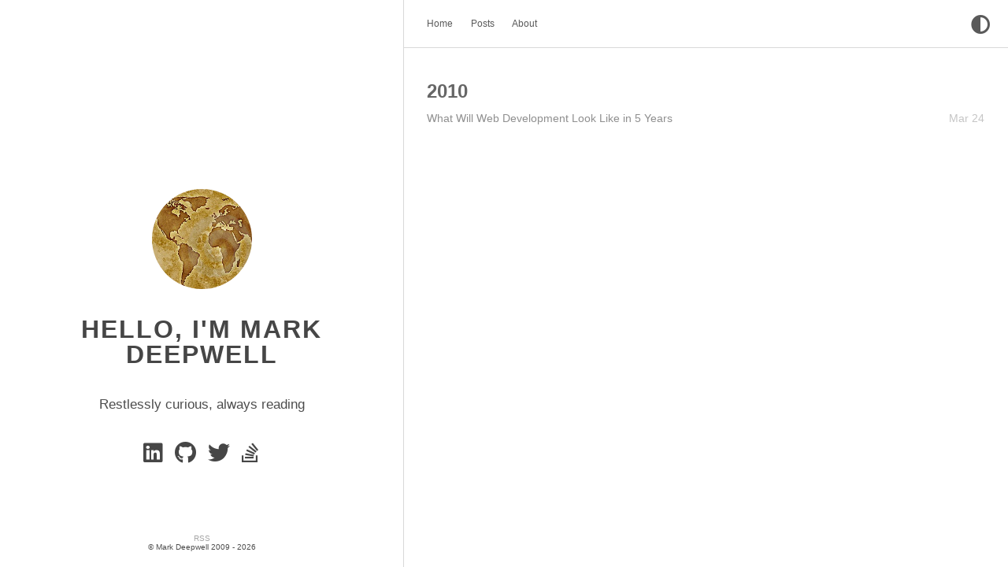

--- FILE ---
content_type: text/html; charset=utf-8
request_url: https://www.markdeepwell.com/tags/ajax/
body_size: 1932
content:
<!DOCTYPE html>
<html  dir="ltr" lang="en" data-theme=""><head>
    <title> Mark Deepwell | ajax </title>

    
    <meta charset="utf-8"><meta name="generator" content="Hugo 0.99.1" /><meta name="viewport" content="width=device-width,initial-scale=1,viewport-fit=cover">
    <meta name="description" content="Restlessly curious, always reading">
    
    
    
    <link rel="stylesheet"
        href="/css/style.min.7ec96a07e10b60a6997be730fc5d4d3467a225c68515a7df6ae17ac2500f828c.css"
        integrity="sha256-fslqB&#43;ELYKaZe&#43;cw/F1NNGeiJcaFFaffauF6wlAPgow="
        crossorigin="anonymous"
        type="text/css">
    
    
    <link rel="stylesheet"
        href="/css/markupHighlight.min.f798cbda9aaa38f89eb38be6414bd082cfd71a6780375cbf67b6d2fb2b96491e.css"
        integrity="sha256-95jL2pqqOPies4vmQUvQgs/XGmeAN1y/Z7bS&#43;yuWSR4="
        crossorigin="anonymous"
        type="text/css">
    
        
        
        <link rel="stylesheet"
        href="/css/custom.min.054400d6e8c4ae1740cb08df615acd6b39952135af45b57865cd77b0c9d55dea.css"
        integrity="sha256-BUQA1ujErhdAywjfYVrNazmVITWvRbV4Zc13sMnVXeo="
        crossorigin="anonymous"
        media="screen" />
    
    <link rel="stylesheet" 
    href="https://cdnjs.cloudflare.com/ajax/libs/font-awesome/5.15.1/css/all.min.css" 
    integrity="sha512-+4zCK9k+qNFUR5X+cKL9EIR+ZOhtIloNl9GIKS57V1MyNsYpYcUrUeQc9vNfzsWfV28IaLL3i96P9sdNyeRssA==" 
    crossorigin="anonymous" />

    
    <link rel="shortcut icon" href="/favicons/favicon.ico" type="image/x-icon">
    <link rel="apple-touch-icon" sizes="180x180" href="/favicons/apple-touch-icon.png">
    <link rel="icon" type="image/png" sizes="32x32" href="/favicons/favicon-32x32.png">
    <link rel="icon" type="image/png" sizes="16x16" href="/favicons/favicon-16x16.png">

    <link rel="canonical" href="/tags/ajax/">

    
    <link rel="alternate" type="application/rss+xml" href="/tags/ajax/index.xml" title="Mark Deepwell" />
    
    
    
    <script type="text/javascript"
            src="/js/anatole-header.min.df804b63b5bd8474ea0756ea874bc8f1e92552708cc6ea43aa0d76981dc419f9.js"
            integrity="sha256-34BLY7W9hHTqB1bqh0vI8eklUnCMxupDqg12mB3EGfk="
            crossorigin="anonymous"></script>


    
        
        
        <script type="text/javascript"
                src="/js/anatole-theme-switcher.min.65e936b591bf81484a5ac438c8e4ae6454fb25516d58ce911e4888d7f230bdc5.js"
                integrity="sha256-Zek2tZG/gUhKWsQ4yOSuZFT7JVFtWM6RHkiI1/IwvcU="
                crossorigin="anonymous"></script>
    
    <meta name="twitter:card" content="summary"/>
<meta name="twitter:title" content="ajax"/>
<meta name="twitter:description" content="Restlessly curious, always reading"/>


    

</head>
<body><div class="sidebar . ">
    <div class="logo-title">
        <div class="title">
            <img src="/images/worldmap.jpg" alt="profile picture">
            <h3 title=""><a href="/">Hello, I&#39;m Mark Deepwell</a></h3>
            <div class="description">
                <p>Restlessly curious, always reading</p>
            </div>
        </div>
    </div>
    <ul class="social-links">
        
            <li>
                <a href="https://www.linkedin.com/in/markdeepwell/" rel="me" aria-label="Linkedin">
                    <i class="fab fa-linkedin fa-2x" aria-hidden="true"></i>
                </a>
            </li>
        
            <li>
                <a href="https://github.com/deepwell/" rel="me" aria-label="GitHub">
                    <i class="fab fa-github fa-2x" aria-hidden="true"></i>
                </a>
            </li>
        
            <li>
                <a href="https://www.twitter.com/mdeepwell" rel="me" aria-label="twitter">
                    <i class="fab fa-twitter fa-2x" aria-hidden="true"></i>
                </a>
            </li>
        
            <li>
                <a href="https://stackoverflow.com/users/21473/deepwell" rel="me" aria-label="stack-overflow">
                    <i class="fab fa-stack-overflow fa-2x" aria-hidden="true"></i>
                </a>
            </li>
        
    </ul>
    <div class="footer">
        <a href="/index.xml" rel="me" aria-label="rss">RSS</a>
        <div class="by_farbox">&copy; Mark Deepwell 2009 - 2026</div>
    </div>
</div>
<div class="main">
    <div class="page-top  . ">
    <a role="button" class="navbar-burger" data-target="navMenu" aria-label="menu" aria-expanded="false">
        <span aria-hidden="true"></span>
        <span aria-hidden="true"></span>
        <span aria-hidden="true"></span>
    </a>
    <ul class="nav" id="navMenu">
        
        
            
            <li><a 
                   href="/"
                        
                   title="">Home</a></li>
        
            
            <li><a 
                   href="/posts/"
                        
                   title="">Posts</a></li>
        
            
            <li><a 
                   href="/about/"
                        
                   title="">About</a></li>
        
        
        
            <li class="theme-switch-item">
                <a class="theme-switch" title="Switch Theme">
                    <i class="fas fa-adjust fa-fw" aria-hidden="true"></i>
                </a>
            </li>
        
    </ul>
</div>

    <div class="autopagerize_page_element">
        <div class="content">
    <div class="archive  . ">
        <ul class="list-with-title">
            
                <div class="listing-title">2010</div>
                
                    <ul class="listing">
                        <div class="listing-item">
                            <div class="listing-post"><a href="/2010/03/what-will-web-development-look-like-in-5-years/" title="What Will Web Development Look Like in 5 Years">What Will Web Development Look Like in 5 Years</a>
                                <div class="post-time"><span class="date"> Mar 24 
                                                                            </span></div>
                            </div>
                        </div>
                    </ul>
                
            
        </ul>
    </div>

        </div>
    </div>
</div>

<script type="text/javascript"
        src="/js/medium-zoom.min.f38354b14e726daea2b656ccc32c944fa1e10a974998cb85bbb50c0f836878b4.js"
        integrity="sha256-84NUsU5yba6itlbMwyyUT6HhCpdJmMuFu7UMD4NoeLQ="
        crossorigin="anonymous"></script><!-- Cloudflare Pages Analytics --><script defer src='https://static.cloudflareinsights.com/beacon.min.js' data-cf-beacon='{"token": "7bb400e0d78a4ef098f49c3bf257f3ae"}'></script><!-- Cloudflare Pages Analytics --></body>

</html>


--- FILE ---
content_type: text/css; charset=utf-8
request_url: https://www.markdeepwell.com/css/style.min.7ec96a07e10b60a6997be730fc5d4d3467a225c68515a7df6ae17ac2500f828c.css
body_size: 3100
content:
@charset "UTF-8";:root{--bg-color:#fff;--secondary-bg-color:#eeeeee;--heading-color:#464646;--body-color:rgba(0, 0, 0, 0.7);--post-color:rgba(0, 0, 0, 0.44);--border-color:rgba(0, 0, 0, 0.15);--form-border-color:#9f9f9f;--form-button-hover-border-color:#000;--pre-bg-color:#f9f9fd;--nav-text-color:#5a5a5a;--tag-color:#424242;--blockquote-text-color:#858585;--blockquote-border-color:#dfe2e5;--link-color:#0366d7;--thumbnail-height:15em;scroll-padding-top:100px}html[data-theme=dark]{--bg-color:#010408;--secondary-bg-color:rgb(56, 56, 56);--heading-color:#c9d1d9;--body-color:rgb(169, 169, 179);--post-color:rgba(0, 0, 0, 0.44);--border-color:#30363d;--form-border-color:rgb(169, 169, 179);--form-button-hover-border-color:#fff;--pre-bg-color:rgb(33, 33, 45);--nav-text-color:rgb(191, 191, 191);--tag-color:rgb(191, 191, 191);--blockquote-text-color:#808080;--blockquote-border-color:#424242;--link-color:#58a6fe}html{background-color:var(--bg-color);-webkit-font-smoothing:antialiased}body{color:var(--body-color);font-family:pinghei,pingfang sc,Helvetica Neue,work sans,hiragino sans gb,microsoft yahei,SimSun,sans-serif;font-size:15px;width:100%;margin:0 auto 30px;background-color:var(--bg-color)}p{line-height:1.9em;font-weight:400;font-size:14px}a{text-decoration:none;color:var(--link-color)}blockquote{padding:0 1em;border-left:.25em solid var(--blockquote-border-color);color:var(--blockquote-text-color)}.category{padding:4px 6px;border-radius:3px;color:var(--tag-color)!important;background-color:var(--secondary-bg-color);border:1px solid var(--border-color)}.tag::before{content:"#";opacity:.5}.tag,.category{display:inline-block;font-size:15px;line-height:1;margin:5px 8px 5px 0}pre{background-color:var(--pre-bg-color);padding:5px;display:block;overflow-x:auto}.info i{opacity:.5;margin-right:5px}a:link,a:visited{opacity:1}a:hover,a:active{color:var(--link-color)}.animated{transition:top .8s linear;-webkit-animation-duration:1s;-moz-animation-duration:1s;-ms-animation-duration:1s;-o-animation-duration:1s;animation-duration:1s}.animated.hinge{-webkit-animation-duration:1s;-moz-animation-duration:1s;-ms-animation-duration:1s;-o-animation-duration:1s;animation-duration:1s}@-webkit-keyframes fadeInDown{0%{-webkit-transform:translateY(-20px)}100%{-webkit-transform:translateY(0)}}@-moz-keyframes fadeInDown{0%{-moz-transform:translateY(-20px)}100%{-moz-transform:translateY(0)}}@-o-keyframes fadeInDown{0%{-o-transform:translateY(-20px)}100%{-o-transform:translateY(0)}}@keyframes fadeInDown{0%{transform:translateY(-20px)}100%{transform:translateY(0)}}.fadeInDown{-webkit-animation-name:fadeInDown;-moz-animation-name:fadeInDown;-o-animation-name:fadeInDown;animation-name:fadeInDown}.content{height:auto;float:right;width:60%;margin-top:60px}.page-top{width:60%;position:fixed;right:0;z-index:3;background-color:var(--bg-color);height:60px;border-bottom:1px solid var(--border-color)}.page-top .nav{list-style:none;padding:11px 30px;float:left;font-size:12px;display:block;width:calc(100% - 30px)}.page-top .nav li{position:relative;display:initial;padding-right:20px}.page-top .nav a{color:var(--nav-text-color)}.page-top .nav a:hover{color:#2660ab}.page-top .nav a.current{color:var(--nav-text-color);padding-bottom:22px;border-bottom:1px solid var(--nav-text-color)}.theme-switch-item{float:right;font-size:2em;margin-top:-5px}.page-top .information{float:right;padding-top:12px;padding-right:20px}.page-top .information .avatar{float:right}.page-top .information .avatar img{width:32px;height:32px;border-radius:300px}.page-top .information .back_btn{float:left;padding-top:5px;margin-right:-10px}.page-top .information .back_btn li{display:initial;padding-right:40px}.sidebar{width:40%;-webkit-background-size:cover;background-size:cover;background-color:var(--bg-color);height:100%;top:0;left:0;position:fixed;z-index:4;border-right:1px solid var(--border-color);display:flex;flex-direction:column;min-height:100%}.sidebar .logo-title{text-align:center;padding-top:240px;flex:1}.sidebar .logo-title .description{font-size:14px;margin:0 1em}.sidebar .logo-title .logo{margin:0 auto}.sidebar .logo-title .title img{width:127px;border-radius:50%}.sidebar .logo-title .title h3{text-transform:uppercase;font-size:2rem;font-weight:700;letter-spacing:2px;line-height:1;margin:1em}.sidebar .logo-title .title a{text-decoration:none;color:var(--heading-color);font-size:2rem;font-weight:700}.sidebar .social-links{list-style:none;padding:0;font-size:14px;text-align:center;flex:7}.sidebar .social-links i{margin-right:3px}.sidebar .social-links li{display:inline;padding:0 4px;line-height:0}.sidebar .social-links a{color:var(--heading-color)}.sidebar .social-links a:hover{color:#2660ab}.post{background-color:var(--bg-color);margin:30px}.post .post-title h1{text-transform:uppercase;font-size:30px;letter-spacing:5px;line-height:1}.post .post-title h2{text-transform:uppercase;letter-spacing:1px;font-size:28px;line-height:1;font-weight:600;color:var(--heading-color)}.post .post-title h3{text-transform:uppercase;letter-spacing:1px;line-height:1;font-weight:600;color:var(--heading-color);font-size:22px;margin:0}.post .post-title a{text-decoration:none;letter-spacing:1px;color:var(--heading-color)}.post .post-title a:hover{text-decoration:underline}.post .post-content a{text-decoration:none;letter-spacing:1px;color:#2660ab;overflow-wrap:break-word;word-wrap:break-word}.post .post-content a:hover{color:#2f69b3}.post .post-content h3{font-size:22px;font-weight:600}.post .post-content h4{font-size:16px}.post .post-content img{max-width:100%}.post .post-footer{padding:0 0 10px;border-bottom:1px solid var(--border-color)}.post .post-footer .meta{max-width:100%;display:flex;color:#bbb}.post .post-footer .meta .info{float:left;font-size:12px;margin-bottom:1em;color:var(--body-color)}.post .post-footer .info .separator a{margin-right:.2em}.post .post-footer .meta .info .date{margin-right:10px;margin-left:5px}.post figure{max-width:100%;height:auto;margin:0;text-align:center}.post figure.right{float:right;margin-left:1.5em;max-width:50%}.post figure.left{float:left;margin-right:1.5em;max-width:50%}.post figure.big{max-width:100vw}.info{margin:1em}.info span{margin-right:.5em}.post .post-footer .meta a{text-decoration:none;color:var(--body-color)}.post .post-footer .meta a:hover{color:#2660ab}.post .post-footer .meta i{margin-right:6px}.post .post-footer .tags{padding-bottom:15px;font-size:13px}.post .post-footer .tags ul{list-style-type:none;display:inline;margin:0;padding:0}.post .post-footer .tags ul li{list-style-type:none;margin:0;padding-right:5px;display:inline}.post .post-footer .tags a{text-decoration:none;color:var(--post-color);font-weight:400}.post .post-footer .tags a:hover{text-decoration:none}.post .post-thumbnail{width:100%;padding-bottom:1em;box-shadow:black;border-radius:.5em;overflow:hidden;transition:box-shadow .3s ease}.post .post-thumbnail img{width:100%;height:var(--thumbnail-height);object-fit:cover;border:1px solid var(--border-color);border-bottom:0}.pagination{margin:30px;padding:0 0 56px;text-align:center}.pagination ul{list-style:none;margin:0;padding:0;height:13px}.pagination ul li{margin:0 2px;display:inline;line-height:1}.pagination ul li a{text-decoration:none;color:var(--body-color)}.pagination .pre{float:left}.pagination .next{float:right}.like-reblog-buttons{float:right}.like-button{float:right;padding:0 0 0 10px}.reblog-button{float:right;padding:0}#install-btn{position:fixed;bottom:0;right:6px}#disqus_thread{margin:30px;border-bottom:1px solid var(--border-color)}.footer{clear:both;text-align:center;font-size:10px;margin:0 auto;bottom:0;width:100%;padding-bottom:20px;flex:0;position:relative}.footer a{color:#a6a6a6}.footer a:hover{color:#2660ab}.archive{width:100%}.list-with-title{font-size:14px;margin:30px;padding:0}.list-with-title li{list-style-type:none;padding:0}.list-with-title .listing-title{font-size:24px;color:#666;font-weight:600;line-height:2.2em}.list-with-title .listing{padding:0}.list-with-title .listing .listing-post{padding-bottom:5px}.list-with-title .listing .listing-post .post-time{float:right;display:inline-block;max-width:10%;text-align:right;color:#c5c5c5}.list-with-title .listing .listing-post a{color:#8f8f8f;width:90%;display:inline-block}.list-with-title .listing .listing-post a:hover{color:#2660ab}.share{margin:0 30px;display:inline-flex}.evernote{width:32px;height:32px;border-radius:300px;background-color:#3e3e3e;margin-right:5px}.evernote a{color:#fff;padding:11px;font-size:12px}.evernote a:hover{color:#ed6243;padding:11px}.weibo{width:32px;height:32px;border-radius:300px;background-color:#ed6243;margin-right:5px}.weibo a{color:#fff;padding:9px}.weibo a:hover{color:#bd4226}.twitter{width:32px;height:32px;border-radius:300px;background-color:#59c0fd;margin-right:5px}.twitter a{color:#fff;padding:9px}.twitter a:hover{color:#4b9ece}.about{margin:30px}.about h3{font-size:22px}.links{margin:30px}.links h3{font-size:22px}.links a{cursor:pointer}.comment-count{color:#666}.tab-community{color:#666}.read_more{font-size:14px}.back-button{padding-top:30px;max-width:100px;padding-left:40px;float:left}#fb_comments_container{margin:30px}.utterances{max-width:unset}a.btn{color:#868686;font-weight:400}.btn{display:inline-block;position:relative;outline:0;color:var(--post-color);background:0 0;font-size:14px;text-align:center;text-decoration:none;cursor:pointer;border:1px solid var(--border-color);white-space:nowrap;font-weight:400;font-style:normal;border-radius:999em}.btn:hover{display:inline-block;position:relative;outline:0;color:#464545;background:0 0;font-size:14px;text-align:center;text-decoration:none;cursor:pointer;border:1px solid #464545;white-space:nowrap;font-weight:400;font-style:normal;border-radius:999em}[role=back]{padding:.5em 1.25em;line-height:1.666em}[role=home]{padding:.5em 1.25em;line-height:1.666em}[role=navigation]{padding:.5em 1.25em;line-height:1.666em}[role=tags]{padding:6px 12px}.menu{float:right;padding-top:30px}.menu .btn-down{margin:0}.menu .btn-down li{list-style:none;width:100px}.menu .btn-down li a{display:inline-block;position:relative;padding:.5em 1.25em;outline:0;color:var(--post-color);background:0 0;font-size:14px;text-align:center;text-decoration:none;cursor:pointer;border:1px solid var(--border-color);white-space:nowrap;font-weight:400;font-style:normal;border-radius:999em;margin-top:5px}.menu .btn-down li a:hover{position:relative;padding:.5em 1.25em;outline:0;color:#fff;background:#3cbd10;font-size:14px;text-align:center;text-decoration:none;cursor:pointer;border:1px solid rgba(0,0,0,.15);white-space:nowrap;font-weight:400;font-style:normal;border-radius:999em;margin-top:5px}.menu .btn-down div{position:absolute;visibility:hidden;width:100px;float:right}.page_404{text-align:center;padding-top:50px}.navbar-burger{display:none}@media screen and (max-width:960px),print{.sidebar{width:100%;position:absolute;border-right:none;z-index:1}.sidebar .logo-title{padding-top:120px}.sidebar .logo-title .title img{width:100px}.sidebar .logo-title .title h3{font-size:20px}.page-top{width:100%}.post-title h3{line-height:1.6}.content{margin-top:420px;width:100%;z-index:2;position:absolute}.post figure.right{float:unset;max-width:100%;margin:0}.post figure.left{float:unset;max-width:100%;margin:0}.footer{display:none}.share{display:grid}.page-top .nav{background-color:var(--secondary-bg-color);box-shadow:0 8px 16px rgba(10,10,10,.1);padding:.5rem 0;width:100%;display:none;margin-top:0}.page-top .nav.is-active{display:block}.page-top .nav li{display:block;flex-grow:0;flex-shrink:0;line-height:2.5;padding:.5rem .75rem;position:relative;text-transform:uppercase;text-align:center;font-size:1.3em}.page-top .nav a.current{border-bottom:none}.navbar-burger{cursor:pointer;display:block;height:3.25rem;position:relative;width:3.25rem;margin-left:auto}.navbar-burger span{background-color:var(--heading-color);display:block;height:1px;left:calc(50% - 8px);position:absolute;transform-origin:center;transition-duration:86ms;transition-property:background-color,opacity,transform;transition-timing-function:ease-out;width:16px}.navbar-burger span:nth-child(1){top:calc(50% - 6px)}.navbar-burger span:nth-child(2){top:calc(50% - 1px)}.navbar-burger span:nth-child(3){top:calc(50% + 4px)}.theme-switch-item{float:none}.list-with-title .listing .listing-post .post-time{max-width:20%}.list-with-title .listing .listing-post a{width:80%}}.medium-zoom-overlay{position:fixed;top:0;right:0;bottom:0;left:0;opacity:0;transition:opacity 300ms;will-change:opacity;background:var(--bg-color)}.medium-zoom--opened .medium-zoom-overlay{cursor:pointer;cursor:zoom-out;opacity:1}.medium-zoom-image{cursor:pointer;cursor:zoom-in;transition:transform 300ms cubic-bezier(.2,0,.2,1)!important;z-index:100}.medium-zoom-image--hidden{visibility:hidden}.medium-zoom-image--opened{position:relative;cursor:pointer;cursor:zoom-out;will-change:transform}@media print{.page-top{display:none}}@media(min-width:1921px){.content{padding-right:25%;width:35%}.sidebar{padding-left:15%;width:25%}}.contact-form{margin-top:30px}.form-style{width:100%}.form-style ul{padding:0;margin:0;list-style:none}.form-style ul li{display:block;margin-bottom:10px;min-height:35px}.form-style ul li .field-style{box-sizing:border-box;-webkit-box-sizing:border-box;-moz-box-sizing:border-box;font-size:14px;padding:8px;outline:none;background-color:var(--bg-color);border:1px solid var(--form-border-color);color:var(--body-color)}.form-style ul li .field-style:focus{box-shadow:0 0 5px;border:1px solid}.form-style ul li .field-split{width:49%}.form-style ul li .field-full{width:100%}.form-style ul li input.align-left{float:left}.form-style ul li input.align-right{float:right}.form-style ul li textarea{background-color:var(--bg-color);border:1px solid var(--form-border-color);color:var(--body-color);width:100%;height:auto}.form-style ul li input[type=button],.form-style ul li input[type=submit]{background-color:var(--bg-color);border:1px solid var(--form-border-color);display:inline-block;cursor:pointer;color:var(--body-color);text-decoration:none;width:100%}.form-style ul li input[type=button]:hover,.form-style ul li input[type=submit]:hover{background-color:var(--bg-color);border:1px solid var(--form-button-hover-border-color)}

--- FILE ---
content_type: text/css; charset=utf-8
request_url: https://www.markdeepwell.com/css/markupHighlight.min.f798cbda9aaa38f89eb38be6414bd082cfd71a6780375cbf67b6d2fb2b96491e.css
body_size: 413
content:
:root{--chr-def-color:#272822;--chr-def-bg-color:#fafafa;--chr-err-color:#960050;--chr-err-bg-color:#960050;--chr-hl-bg-color:#ffffcc;--chr-lnt-color:#7f7f7f;--chr-ln-color:#7f7f7f;--chr-k-color:#00a8c8;--chr-kc-color:#00a8c8;--chr-kd-color:#00a8c8;--chr-kn-color:#f92672;--chr-kp-color:#00a8c8;--chr-kr-color:#00a8c8;--chr-kt-color:#00a8c8;--chr-n-color:#111111;--chr-na-color:#75af00;--chr-nb-color:#111111;--chr-bp-color:#111111;--chr-nc-color:#75af00;--chr-no-color:#00a8c8;--chr-nd-color:#75af00;--chr-ni-color:#111111;--chr-ne-color:#75af00;--chr-nf-color:#75af00;--chr-fm-color:#111111;--chr-nl-color:#111111;--chr-nn-color:#111111;--chr-nx-color:#75af00;--chr-py-color:#111111;--chr-nt-color:#f92672;--chr-nv-color:#111111;--chr-vc-color:#111111;--chr-vg-color:#111111;--chr-vi-color:#111111;--chr-vm-color:#111111;--chr-l-color:#ae81ff;--chr-ld-color:#d88200;--chr-s-color:#d88200;--chr-sa-color:#d88200;--chr-sb-color:#d88200;--chr-sc-color:#d88200;--chr-dl-color:#d88200;--chr-sd-color:#d88200;--chr-s2-color:#d88200;--chr-se-color:#8045ff;--chr-sh-color:#d88200;--chr-si-color:#d88200;--chr-sx-color:#d88200;--chr-sr-color:#d88200;--chr-s1-color:#d88200;--chr-ss-color:#d88200;--chr-m-color:#ae81ff;--chr-mb-color:#ae81ff;--chr-mf-color:#ae81ff;--chr-mh-color:#ae81ff;--chr-mi-color:#ae81ff;--chr-il-color:#ae81ff;--chr-mo-color:#ae81ff;--chr-o-color:#f92672;--chr-ow-color:#f92672;--chr-p-color:#111111;--chr-c-color:#75715e;--chr-ch-color:#75715e;--chr-cm-color:#75715e;--chr-c1-color:#75715e;--chr-cs-color:#75715e;--chr-cp-color:#75715e;--chr-cpf-color:#75715e}html[data-theme=dark]{--chr-def-color:#f8f8f2;--chr-def-bg-color:#272822;--chr-err-color:#960050;--chr-err-bg-color:#1e0010;--chr-hl-bg-color:#ffffcc;--chr-lnt-color:#7f7f7f;--chr-ln-color:#7f7f7f;--chr-k-color:#66d9ef;--chr-kc-color:#66d9ef;--chr-kd-color:#66d9ef;--chr-kn-color:#f92672;--chr-kp-color:#66d9ef;--chr-kr-color:#66d9ef;--chr-kt-color:#66d9ef;--chr-na-color:#a6e22e;--chr-nc-color:#a6e22e;--chr-no-color:#66d9ef;--chr-nd-color:#a6e22e;--chr-ne-color:#a6e22e;--chr-nf-color:#a6e22e;--chr-nx-color:#a6e22e;--chr-nt-color:#f92672;--chr-l-color:#ae81ff;--chr-ld-color:#e6db74;--chr-s-color:#e6db74;--chr-sa-color:#e6db74;--chr-sb-color:#e6db74;--chr-sc-color:#e6db74;--chr-dl-color:#e6db74;--chr-sd-color:#e6db74;--chr-s2-color:#e6db74;--chr-se-color:#ae81ff;--chr-sh-color:#e6db74;--chr-si-color:#e6db74;--chr-sx-color:#e6db74;--chr-sr-color:#e6db74;--chr-s1-color:#e6db74;--chr-ss-color:#e6db74;--chr-m-color:#ae81ff;--chr-mb-color:#ae81ff;--chr-mf-color:#ae81ff;--chr-mh-color:#ae81ff;--chr-mi-color:#ae81ff;--chr-il-color:#ae81ff;--chr-mo-color:#ae81ff;--chr-o-color:#f92672;--chr-ow-color:#f92672;--chr-p-color:#f8f8f2;--chr-c-color:#75715e;--chr-ch-color:#75715e;--chr-cm-color:#75715e;--chr-c1-color:#75715e;--chr-cs-color:#75715e;--chr-cp-color:#75715e;--chr-cpf-color:#75715e;--chr-gd-color:#f92672;--chr-gi-color:#a6e22e;--chr-gu-color:#75715e}.chroma{color:var(--chr-def-color);background-color:var(--chr-def-bg-color)}.chroma .x{}.chroma .err{color:var(--chr-err-color);background-color:var(--chr-err-bg-color)}.chroma .lntd{vertical-align:top;padding:0;margin:0;border:0}.chroma .lntable{border-spacing:0;padding:0;margin:0;border:0;width:auto;overflow:auto;display:block}.chroma .hl{display:block;width:100%;background-color:var(--chr-hl-bg-color)}.chroma .lnt{margin-right:.4em;padding:0 .4em;color:var(--chr-lnt-color)}.chroma .ln{margin-right:.4em;padding:0 .4em;color:var(--chr-ln-color)}.chroma .k{color:var(--chr-k-color)}.chroma .kc{color:var(--chr-kc-color)}.chroma .kd{color:var(--chr-kd-color)}.chroma .kn{color:var(--chr-kn-color)}.chroma .kp{color:var(--chr-kp-color)}.chroma .kr{color:var(--chr-kr-color)}.chroma .kt{color:var(--chr-kt-color)}.chroma .n{color:var(--chr-n-color)}.chroma .na{color:var(--chr-na-color)}.chroma .nb{color:var(--chr-nb-color)}.chroma .bp{color:var(--chr-bp-color)}.chroma .nc{color:var(--chr-nc-color)}.chroma .no{color:var(--chr-no-color)}.chroma .nd{color:var(--chr-nd-color)}.chroma .ni{color:var(--chr-ni-color)}.chroma .ne{color:var(--chr-ne-color)}.chroma .nf{color:var(--chr-nf-color)}.chroma .fm{color:var(--chr-fm-color)}.chroma .nl{color:var(--chr-nl-color)}.chroma .nn{color:var(--chr-nn-color)}.chroma .nx{color:var(--chr-nx-color)}.chroma .py{color:var(--chr-py-color)}.chroma .nt{color:var(--chr-nt-color)}.chroma .nv{color:var(--chr-nv-color)}.chroma .vc{color:var(--chr-vc-color)}.chroma .vg{color:var(--chr-vg-color)}.chroma .vi{color:var(--chr-vi-color)}.chroma .vm{color:var(--chr-vm-color)}.chroma .l{color:var(--chr-l-color)}.chroma .ld{color:var(--chr-ld-color)}.chroma .s{color:var(--chr-s-color)}.chroma .sa{color:var(--chr-sa-color)}.chroma .sb{color:var(--chr-sb-color)}.chroma .sc{color:var(--chr-sc-color)}.chroma .dl{color:var(--chr-dl-color)}.chroma .sd{color:var(--chr-sd-color)}.chroma .s2{color:var(--chr-s2-color)}.chroma .se{color:var(--chr-se-color)}.chroma .sh{color:var(--chr-sh-color)}.chroma .si{color:var(--chr-si-color)}.chroma .sx{color:var(--chr-sx-color)}.chroma .sr{color:var(--chr-sr-color)}.chroma .s1{color:var(--chr-s1-color)}.chroma .ss{color:var(--chr-ss-color)}.chroma .m{color:var(--chr-m-color)}.chroma .mb{color:var(--chr-mb-color)}.chroma .mf{color:var(--chr-mf-color)}.chroma .mh{color:var(--chr-mh-color)}.chroma .mi{color:var(--chr-mi-color)}.chroma .il{color:var(--chr-il-color)}.chroma .mo{color:var(--chr-mo-color)}.chroma .o{color:var(--chr-o-color)}.chroma .ow{color:var(--chr-ow-color)}.chroma .p{color:var(--chr-p-color)}.chroma .c{color:var(--chr-c-color)}.chroma .ch{color:var(--chr-ch-color)}.chroma .cm{color:var(--chr-cm-color)}.chroma .c1{color:var(--chr-c1-color)}.chroma .cs{color:var(--chr-cs-color)}.chroma .cp{color:var(--chr-cp-color)}.chroma .cpf{color:var(--chr-cpf-color)}.chroma .g{}.chroma .gd{}.chroma .ge{font-style:italic}.chroma .gr{}.chroma .gh{}.chroma .gi{}.chroma .go{}.chroma .gp{}.chroma .gs{font-weight:700}.chroma .gu{}.chroma .gt{}.chroma .gl{}.chroma .w{}

--- FILE ---
content_type: text/css; charset=utf-8
request_url: https://www.markdeepwell.com/css/custom.min.054400d6e8c4ae1740cb08df615acd6b39952135af45b57865cd77b0c9d55dea.css
body_size: -258
content:
.post img{max-width:100%;height:auto;margin:0;text-align:center}.post img.right{float:right;margin-left:1.5em;max-width:50%}.post img.centre{margin:auto;display:block}.post img.left{float:left;margin-right:1.5em;max-width:50%}.post img.small{text-align:center;max-width:30vw}.post img.big{max-width:100vw}p{font-size:17px}

--- FILE ---
content_type: application/javascript
request_url: https://www.markdeepwell.com/js/medium-zoom.min.f38354b14e726daea2b656ccc32c944fa1e10a974998cb85bbb50c0f836878b4.js
body_size: 2276
content:
/*! medium-zoom 1.0.5 | MIT License | https://github.com/francoischalifour/medium-zoom */(function(e,t){typeof exports=="object"&&typeof module!="undefined"?module.exports=t():typeof define=="function"&&define.amd?define(t):(e=e||self,e.mediumZoom=t())})(this,function(){"use strict";var e=Object.assign||function(s){for(var e,n,t=1;t<arguments.length;t++){e=arguments[t];for(n in e)Object.prototype.hasOwnProperty.call(e,n)&&(s[n]=e[n])}return s},n=function(e){return e.tagName==="IMG"},c=function(e){return NodeList.prototype.isPrototypeOf(e)},s=function(e){return e&&e.nodeType===1},o=function(e){var t=e.currentSrc||e.src;return t.substr(-4).toLowerCase()===".svg"},i=function(e){try{return Array.isArray(e)?e.filter(n):c(e)?[].slice.call(e).filter(n):s(e)?[e].filter(n):typeof e=="string"?[].slice.call(document.querySelectorAll(e)).filter(n):[]}catch(e){throw new TypeError("The provided selector is invalid.\nExpects a CSS selector, a Node element, a NodeList or an array.\nSee: https://github.com/francoischalifour/medium-zoom")}},a=function(){var e=document.createElement("div");return e.classList.add("medium-zoom-overlay"),e},r=function(n){var t=n.getBoundingClientRect(),o=t.top,i=t.left,a=t.width,s=t.height,e=n.cloneNode(),r=window.pageYOffset||document.documentElement.scrollTop||document.body.scrollTop||0,c=window.pageXOffset||document.documentElement.scrollLeft||document.body.scrollLeft||0;return e.removeAttribute("id"),e.style.position="absolute",e.style.top=o+r+"px",e.style.left=i+c+"px",e.style.width=a+"px",e.style.height=s+"px",e.style.transform="",e},t=function(s,o){var n,t=e({bubbles:!1,cancelable:!1,detail:void 0},o);return typeof window.CustomEvent=="function"?new CustomEvent(s,t):(n=document.createEvent("CustomEvent"),n.initCustomEvent(s,t.bubbles,t.cancelable,t.detail),n)},l=function z(m){var l,f,T=arguments.length>1&&arguments[1]!==void 0?arguments[1]:{},g=window.Promise||function(t){function e(){}t(e,e)},F=function(t){var e=t.target;if(e===f){u();return}if(d.indexOf(e)===-1)return;b({target:e})},M=function(){if(h||!n.original)return;var e=window.pageYOffset||document.documentElement.scrollTop||document.body.scrollTop||0;Math.abs(j-e)>c.scrollOffset&&setTimeout(u,150)},S=function(t){var e=t.key||t.keyCode;(e==="Escape"||e==="Esc"||e===27)&&u()},A=function(){var i,n=arguments.length>0&&arguments[0]!==void 0?arguments[0]:{},o=n;return n.container&&n.container instanceof Object&&(o.container=e({},c.container,n.container)),n.template&&(i=s(n.template)?n.template:document.querySelector(n.template),o.template=i),c=e({},c,o),d.forEach(function(e){e.dispatchEvent(t("medium-zoom:update",{detail:{zoom:l}}))}),l},k=function(){var t=arguments.length>0&&arguments[0]!==void 0?arguments[0]:{};return z(e({},c,t))},v=function(){for(var t,n=arguments.length,s=Array(n),e=0;e<n;e++)s[e]=arguments[e];return t=s.reduce(function(e,t){return[].concat(e,i(t))},[]),t.filter(function(e){return d.indexOf(e)===-1}).forEach(function(e){d.push(e),e.classList.add("medium-zoom-image")}),p.forEach(function(e){var n=e.type,s=e.listener,o=e.options;t.forEach(function(e){e.addEventListener(n,s,o)})}),l},E=function(){for(var o,a=arguments.length,s=Array(a),e=0;e<a;e++)s[e]=arguments[e];return n.zoomed&&u(),o=s.length>0?s.reduce(function(e,t){return[].concat(e,i(t))},[]):d,o.forEach(function(e){e.classList.remove("medium-zoom-image"),e.dispatchEvent(t("medium-zoom:detach",{detail:{zoom:l}}))}),d=d.filter(function(e){return o.indexOf(e)===-1}),l},w=function(e,t){var n=arguments.length>2&&arguments[2]!==void 0?arguments[2]:{};return d.forEach(function(s){s.addEventListener("medium-zoom:"+e,t,n)}),p.push({type:"medium-zoom:"+e,listener:t,options:n}),l},_=function(e,t){var n=arguments.length>2&&arguments[2]!==void 0?arguments[2]:{};return d.forEach(function(s){s.removeEventListener("medium-zoom:"+e,t,n)}),p=p.filter(function(n){return n.type!=="medium-zoom:"+e||n.listener.toString()!==t.toString()}),l},y=function(){var m=arguments.length>0&&arguments[0]!==void 0?arguments[0]:{},i=m.target,a=function(){if(t={width:document.documentElement.clientWidth,height:document.documentElement.clientHeight,left:0,top:0,right:0,bottom:0},i=void 0,a=void 0,c.container)if(c.container instanceof Object)t=e({},t,c.container),i=t.width-t.left-t.right-c.margin*2,a=t.height-t.top-t.bottom-c.margin*2;else{var t,C=s(c.container)?c.container:document.querySelector(c.container),l=C.getBoundingClientRect(),w=l.width,_=l.height,b=l.left,v=l.top;t=e({},t,{width:w,height:_,left:b,top:v})}var i=i||t.width-c.margin*2,a=a||t.height-c.margin*2,r=n.zoomedHd||n.original,g=o(r)?i:r.naturalWidth||i,p=o(r)?a:r.naturalHeight||a,d=r.getBoundingClientRect(),j=d.top,y=d.left,m=d.width,h=d.height,O=Math.min(g,i)/m,x=Math.min(p,a)/h,u=Math.min(O,x),E=(-y+(i-m)/2+c.margin+t.left)/u,k=(-j+(a-h)/2+c.margin+t.top)/u,f="scale("+u+") translate3d("+E+"px, "+k+"px, 0)";n.zoomed.style.transform=f,n.zoomedHd&&(n.zoomedHd.style.transform=f)};return new g(function(e){if(i&&d.indexOf(i)===-1){e(l);return}var o,m,p,g,v=function s(){h=!1,n.zoomed.removeEventListener("transitionend",s),n.original.dispatchEvent(t("medium-zoom:opened",{detail:{zoom:l}})),e(l)};if(n.zoomed){e(l);return}if(i)n.original=i;else if(d.length>0)m=d,n.original=m[0];else{e(l);return}n.original.dispatchEvent(t("medium-zoom:open",{detail:{zoom:l}})),j=window.pageYOffset||document.documentElement.scrollTop||document.body.scrollTop||0,h=!0,n.zoomed=r(n.original),document.body.appendChild(f),c.template&&(p=s(c.template)?c.template:document.querySelector(c.template),n.template=document.createElement("div"),n.template.appendChild(p.content.cloneNode(!0)),document.body.appendChild(n.template)),document.body.appendChild(n.zoomed),window.requestAnimationFrame(function(){document.body.classList.add("medium-zoom--opened")}),n.original.classList.add("medium-zoom-image--hidden"),n.zoomed.classList.add("medium-zoom-image--opened"),n.zoomed.addEventListener("click",u),n.zoomed.addEventListener("transitionend",v),n.original.getAttribute("data-zoom-src")?(n.zoomedHd=n.zoomed.cloneNode(),n.zoomedHd.removeAttribute("srcset"),n.zoomedHd.removeAttribute("sizes"),n.zoomedHd.src=n.zoomed.getAttribute("data-zoom-src"),n.zoomedHd.onerror=function(){clearInterval(o),console.warn("Unable to reach the zoom image target "+n.zoomedHd.src),n.zoomedHd=null,a()},o=setInterval(function(){n.zoomedHd.complete&&(clearInterval(o),n.zoomedHd.classList.add("medium-zoom-image--opened"),n.zoomedHd.addEventListener("click",u),document.body.appendChild(n.zoomedHd),a())},10)):n.original.hasAttribute("srcset")?(n.zoomedHd=n.zoomed.cloneNode(),n.zoomedHd.removeAttribute("sizes"),g=n.zoomedHd.addEventListener("load",function(){n.zoomedHd.removeEventListener("load",g),n.zoomedHd.classList.add("medium-zoom-image--opened"),n.zoomedHd.addEventListener("click",u),document.body.appendChild(n.zoomedHd),a()})):a()})},u=function(){return new g(function(e){if(h||!n.original){e(l);return}var s=function s(){n.original.classList.remove("medium-zoom-image--hidden"),document.body.removeChild(n.zoomed),n.zoomedHd&&document.body.removeChild(n.zoomedHd),document.body.removeChild(f),n.zoomed.classList.remove("medium-zoom-image--opened"),n.template&&document.body.removeChild(n.template),h=!1,n.zoomed.removeEventListener("transitionend",s),n.original.dispatchEvent(t("medium-zoom:closed",{detail:{zoom:l}})),n.original=null,n.zoomed=null,n.zoomedHd=null,n.template=null,e(l)};h=!0,document.body.classList.remove("medium-zoom--opened"),n.zoomed.style.transform="",n.zoomedHd&&(n.zoomedHd.style.transform=""),n.template&&(n.template.style.transition="opacity 150ms",n.template.style.opacity=0),n.original.dispatchEvent(t("medium-zoom:close",{detail:{zoom:l}})),n.zoomed.addEventListener("transitionend",s)})},b=function(){var e=arguments.length>0&&arguments[0]!==void 0?arguments[0]:{},t=e.target;return n.original?u():y({target:t})},O=function(){return c},x=function(){return d},C=function(){return n.original},d=[],p=[],h=!1,j=0,c=T,n={original:null,zoomed:null,zoomedHd:null,template:null};return Object.prototype.toString.call(m)==="[object Object]"?c=m:(m||typeof m=="string")&&v(m),c=e({margin:0,scrollOffset:40,container:null,template:null},c),f=a(),document.addEventListener("click",F),document.addEventListener("keyup",S),document.addEventListener("scroll",M),window.addEventListener("resize",u),l={open:y,close:u,toggle:b,update:A,clone:k,attach:v,detach:E,on:w,off:_,getOptions:O,getImages:x,getZoomedImage:C},l};return l}),mediumZoom(document.querySelectorAll("div.post-content img"))

--- FILE ---
content_type: application/javascript
request_url: https://www.markdeepwell.com/js/anatole-theme-switcher.min.65e936b591bf81484a5ac438c8e4ae6454fb25516d58ce911e4888d7f230bdc5.js
body_size: -144
content:
function getTheme(){return localStorage.getItem("theme")?localStorage.getItem("theme"):null}function setTheme(e){document.documentElement.setAttribute("data-theme",e),localStorage.setItem("theme",e)}function init(){const e=getTheme(),t=window.matchMedia&&window.matchMedia("(prefers-color-scheme: dark)").matches;e===null?t?setTheme("dark"):document.documentElement.getAttribute("data-theme")?setTheme(document.documentElement.getAttribute("data-theme")):setTheme("light"):e==="light"?document.documentElement.setAttribute("data-theme","light"):document.documentElement.setAttribute("data-theme","dark")}function switchTheme(){const e=getTheme();e==="light"?setTheme("dark"):setTheme("light")}document.addEventListener("DOMContentLoaded",function(){const e=document.querySelector(".theme-switch");e.addEventListener("click",switchTheme,!1)},!1),window.matchMedia("(prefers-color-scheme: dark)").addEventListener("change",switchTheme,!1),init()